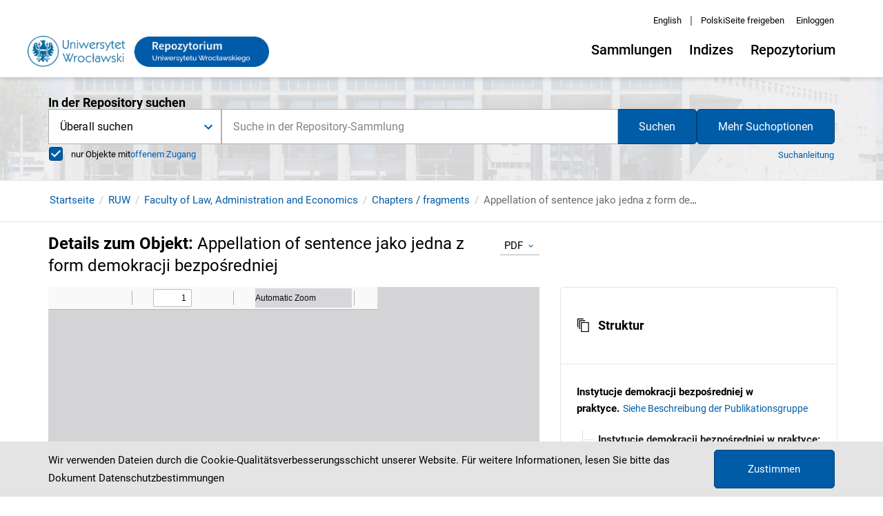

--- FILE ---
content_type: text/css;charset=UTF-8
request_url: https://repozytorium.uni.wroc.pl/_next/static/css/57e127b7e9ded6e57c98.css
body_size: 23711
content:
.Homepage_homepage__2TYSx{display:-webkit-flex;display:flex;-webkit-flex-direction:column;flex-direction:column}.Homepage_homepage__section--heading__3N4Ru{font-size:1.25rem;font-weight:700;color:#000}.Homepage_homepage__section--container__1LMli{display:-webkit-flex;display:flex;-webkit-flex-direction:column;flex-direction:column;grid-gap:35px}.Homepage_homepage__news__wxLVW{background:#efefef}.Homepage_homepage__news--container__6d28w{display:-webkit-flex;display:flex;-webkit-align-items:baseline;align-items:baseline;-webkit-justify-content:space-between;justify-content:space-between;margin:12px 0;padding:0 80px}.Homepage_homepage__news--content__3Kb7T{display:-webkit-flex;display:flex;-webkit-flex-direction:column;flex-direction:column;grid-gap:16px;gap:16px}@media screen and (min-width:992px){.Homepage_homepage__news--content__3Kb7T{-webkit-flex-direction:row;flex-direction:row}}.Homepage_homepage__news--content-header__3-cki{font-size:1rem;font-weight:700;color:#030711}.Homepage_homepage__news--content-text-container__2uIyd{display:-webkit-flex;display:flex;-webkit-flex-direction:column;flex-direction:column;grid-gap:8px;gap:8px;margin-bottom:16px}@media screen and (min-width:992px){.Homepage_homepage__news--content-text-container__2uIyd{-webkit-flex-direction:row;flex-direction:row;grid-gap:16px;gap:16px;margin-bottom:8px}}.Homepage_homepage__news--content-main__1Vjvy{color:#030711}.Homepage_homepage__news--content-more-link__1kz-0{color:#005ca7;font-size:1rem}.Homepage_homepage__news--content-more-link__1kz-0:hover{text-decoration:underline}.Homepage_homepage__news--config-close-btn__1FQym i{font-size:1.5rem}.Homepage_homepage__search__3NI6U{display:-webkit-flex;display:flex;-webkit-flex-direction:column;flex-direction:column;min-height:625px;background-color:#f7f7f7;position:relative}.Homepage_homepage__search--image__1Jubf{position:absolute;top:0;left:0;height:100%;width:100%;z-index:0}.Homepage_homepage__search--engine__3BaKT{-webkit-flex:1 1;flex:1 1;display:-webkit-flex;display:flex;-webkit-align-items:center;align-items:center;z-index:1}.Homepage_homepage__search--engine-inner__1trte{background:rgba(243,243,245,.82);-webkit-flex:1 1;flex:1 1;padding:30px 0 45px}@media screen and (max-width:991px){.Homepage_homepage__search--engine-inner__1trte{padding:16px 5px}}.Homepage_homepage__search--engine-container__1W5eo{display:-webkit-flex;display:flex;-webkit-flex-direction:column;flex-direction:column;padding:0 80px}@media screen and (max-width:767px){.Homepage_homepage__search--engine-container__1W5eo{padding:0}}.Homepage_homepage__search--info__164mq{font-size:.875rem;padding:12px 0;background-color:#f3f3f5d1;z-index:0}.Homepage_homepage__search--info-text__i4Vhm{display:-webkit-flex;display:flex;-webkit-justify-content:center;justify-content:center;color:#005ca7;-webkit-flex-wrap:wrap;flex-wrap:wrap;grid-gap:10px 0}.Homepage_homepage__search--info-text__i4Vhm a,.Homepage_homepage__search--info-text__i4Vhm a:focus,.Homepage_homepage__search--info-text__i4Vhm a:hover{color:#005ca7}.Homepage_homepage__collections__3dVtn{padding:45px 0 60px;background-color:#f4f7f6;display:-webkit-flex;display:flex;-webkit-flex-direction:column;flex-direction:column;border-bottom:1px solid #e2e2e2}.Homepage_homepage__collections--carousel-item__3GcsI{width:320px}@media screen and (max-width:380px){.Homepage_homepage__collections--carousel-item__3GcsI{width:-webkit-calc(100% - 15px);width:calc(100% - 15px)}}@media screen and (min-width:576px){.Homepage_homepage__collections--carousel-item__3GcsI{width:240px}}@media screen and (min-width:768px){.Homepage_homepage__collections--carousel-item__3GcsI{width:320px}}@media screen and (min-width:992px){.Homepage_homepage__collections--carousel-item__3GcsI{width:398px}}@media screen and (min-width:1200px){.Homepage_homepage__collections--carousel-item__3GcsI{width:340px}}@media screen and (min-width:1800px){.Homepage_homepage__collections--carousel-item__3GcsI{width:398px}}.Homepage_homepage__collections--carousel-link__3uKlH{display:-webkit-flex;display:flex;-webkit-flex-direction:column;flex-direction:column;grid-gap:20px;text-decoration:none}.Homepage_homepage__collections--carousel-link__3uKlH:focus .Homepage_homepage__collections--carousel-label__sld9d,.Homepage_homepage__collections--carousel-link__3uKlH:hover .Homepage_homepage__collections--carousel-label__sld9d{text-decoration:underline;color:#005ca7}.Homepage_homepage__collections--carousel-link__3uKlH:active .Homepage_homepage__collections--carousel-label__sld9d{color:#023f71}.Homepage_homepage__collections--carousel-figure__1PQAM{background-repeat:no-repeat;background-position:50%;height:220px;-webkit-box-shadow:3px 1px 4px #0000002b;box-shadow:3px 1px 4px #0000002b}@media screen and (min-width:992px){.Homepage_homepage__collections--carousel-figure__1PQAM{height:260px}}.Homepage_homepage__collections--carousel-label__sld9d{font-size:1rem;color:#000}.Homepage_homepage__partners__17pVB{padding:45px 0 60px;background-color:#fff}.Homepage_homepage__partners--grid__4aWk-{display:-webkit-flex;display:flex;-webkit-flex-direction:column;flex-direction:column;grid-gap:20px}.Homepage_homepage__lastviewed__2Zl8-,.Homepage_homepage__mostPopular__2Xmm_{padding:30px 0;background-color:#fff}.Homepage_homepage__lastviewed--carousel-item__2UVlx,.Homepage_homepage__mostPopular--carousel-item__1tiNj{display:-webkit-flex;display:flex;-webkit-flex-direction:column;flex-direction:column;-webkit-flex:1 1;flex:1 1;width:160px}@media screen and (max-width:380px){.Homepage_homepage__lastviewed--carousel-item__2UVlx,.Homepage_homepage__mostPopular--carousel-item__1tiNj{width:192px}}@media screen and (min-width:576px){.Homepage_homepage__lastviewed--carousel-item__2UVlx,.Homepage_homepage__mostPopular--carousel-item__1tiNj{width:160px}}@media screen and (min-width:768px){.Homepage_homepage__lastviewed--carousel-item__2UVlx,.Homepage_homepage__mostPopular--carousel-item__1tiNj{width:192px}}.Homepage_homepage__latest__2cGJm{padding:30px 0}.Homepage_homepage__latest--link__3v29Y{border-top:1px solid #6a6a6a;display:-webkit-flex;display:flex;-webkit-justify-content:flex-end;justify-content:flex-end;padding:20px 0}.font-big .Homepage_homepage__search--engine-container__1W5eo{padding:0 10px}@media screen and (max-width:767px){.font-big .Homepage_homepage__search--engine-container__1W5eo{padding:0}}@font-face{font-family:revicons;fallback:fallback;src:url(/_next/static/media/revicons.e8746a624ed098489406e6113d185258.woff) format("woff"),url(/_next/static/media/revicons.57fd05d4ae650374c8deeff7c4aae380.ttf) format("ttf"),url(/_next/static/media/revicons.a77de540a38981833f9e31bd4c365cc6.eot) format("ttf")}.react-multi-carousel-list{display:-webkit-flex;display:flex;-webkit-align-items:center;align-items:center;overflow:hidden;position:relative}.react-multi-carousel-track{list-style:none;padding:0;margin:0;display:-webkit-flex;display:flex;-webkit-flex-direction:row;flex-direction:row;position:relative;-webkit-transform-style:preserve-3d;transform-style:preserve-3d;-webkit-backface-visibility:hidden;backface-visibility:hidden;will-change:transform,transition}.react-multiple-carousel__arrow{position:absolute;outline:0;-webkit-transition:all .5s;transition:all .5s;border-radius:35px;z-index:1000;border:0;background:rgba(0,0,0,.5);min-width:43px;min-height:43px;opacity:1;cursor:pointer}.react-multiple-carousel__arrow:hover{background:rgba(0,0,0,.8)}.react-multiple-carousel__arrow:before{font-size:20px;color:#fff;display:block;font-family:revicons;text-align:center;z-index:2;position:relative}.react-multiple-carousel__arrow:disabled{cursor:default;background:rgba(0,0,0,.5)}.react-multiple-carousel__arrow--left{left:-webkit-calc(4% + 1px);left:calc(4% + 1px)}.react-multiple-carousel__arrow--left:before{content:"\e824"}.react-multiple-carousel__arrow--right{right:-webkit-calc(4% + 1px);right:calc(4% + 1px)}.react-multiple-carousel__arrow--right:before{content:"\e825"}.react-multi-carousel-dot-list{position:absolute;bottom:0;display:-webkit-flex;display:flex;left:0;right:0;-webkit-justify-content:center;justify-content:center;padding:0;margin:0;list-style:none;text-align:center}.react-multi-carousel-dot button{display:inline-block;width:12px;height:12px;border-radius:50%;opacity:1;-webkit-box-shadow:none;box-shadow:none;-webkit-transition:background .5s;transition:background .5s;border:2px solid grey;padding:0;margin:0 6px 0 0;outline:0;cursor:pointer}.react-multi-carousel-dot--active button,.react-multi-carousel-dot button:hover:active{background:#080808}.react-multi-carousel-item{-webkit-transform-style:preserve-3d;transform-style:preserve-3d;-webkit-backface-visibility:hidden;backface-visibility:hidden}@media (-ms-high-contrast:active),(-ms-high-contrast:none){.react-multi-carousel-item{-webkit-flex-shrink:0!important;flex-shrink:0!important}.react-multi-carousel-track{overflow:visible!important}}.Carousel_carousel__IOgej{background:transparent;position:relative;display:grid;-webkit-align-items:center;align-items:center}.Carousel_carousel__container__2OZDz{position:relative}.Carousel_carousel__item__1TO7r{display:-webkit-flex;display:flex}@media screen and (max-width:380px){.Carousel_carousel__item__1TO7r{display:-webkit-flex;display:flex;-webkit-justify-content:center;justify-content:center}}.Carousel_carousel__buttons__3PELP{position:absolute;width:100%;display:none;-webkit-justify-content:space-between;justify-content:space-between;margin-top:-30px}@media screen and (min-width:576px){.Carousel_carousel__buttons__3PELP{display:-webkit-flex;display:flex}}.Carousel_carousel__buttons--button-next__2-rJN,.Carousel_carousel__buttons--button-prev__2t2Gj,.Carousel_carousel__buttons--button__2nQ3S{background:transparent;border:0;cursor:pointer;padding:0}.Carousel_carousel__buttons--button-next__2-rJN:focus,.Carousel_carousel__buttons--button-next__2-rJN:hover,.Carousel_carousel__buttons--button-prev__2t2Gj:focus,.Carousel_carousel__buttons--button-prev__2t2Gj:hover,.Carousel_carousel__buttons--button__2nQ3S:focus,.Carousel_carousel__buttons--button__2nQ3S:hover{background:transparent}.Carousel_carousel__buttons--button-next__2-rJN:focus .Carousel_carousel__buttons--button-icon__1ZMxX,.Carousel_carousel__buttons--button-next__2-rJN:hover .Carousel_carousel__buttons--button-icon__1ZMxX,.Carousel_carousel__buttons--button-prev__2t2Gj:focus .Carousel_carousel__buttons--button-icon__1ZMxX,.Carousel_carousel__buttons--button-prev__2t2Gj:hover .Carousel_carousel__buttons--button-icon__1ZMxX,.Carousel_carousel__buttons--button__2nQ3S:focus .Carousel_carousel__buttons--button-icon__1ZMxX,.Carousel_carousel__buttons--button__2nQ3S:hover .Carousel_carousel__buttons--button-icon__1ZMxX{color:#005ca7}.Carousel_carousel__buttons--button-next__2-rJN:active .Carousel_carousel__buttons--button-icon__1ZMxX,.Carousel_carousel__buttons--button-prev__2t2Gj:active .Carousel_carousel__buttons--button-icon__1ZMxX,.Carousel_carousel__buttons--button__2nQ3S:active .Carousel_carousel__buttons--button-icon__1ZMxX{color:#023f71}.Carousel_carousel__buttons--button-next__2-rJN,.Carousel_carousel__buttons--button-prev__2t2Gj{position:absolute}.Carousel_carousel__buttons--button-next__2-rJN{right:-30px}@media screen and (min-width:992px){.Carousel_carousel__buttons--button-next__2-rJN{right:-25px}}@media screen and (min-width:1366px){.Carousel_carousel__buttons--button-next__2-rJN{right:-40px}}@media screen and (min-width:1800px){.Carousel_carousel__buttons--button-next__2-rJN{right:-50px}}@media screen and (max-width:380px){.Carousel_carousel__buttons--button-next__2-rJN{right:0}}.Carousel_carousel__buttons--button-prev__2t2Gj{left:-35px}@media screen and (min-width:992px){.Carousel_carousel__buttons--button-prev__2t2Gj{left:-35px}}@media screen and (min-width:1366px){.Carousel_carousel__buttons--button-prev__2t2Gj{left:-47px}}@media screen and (min-width:1800px){.Carousel_carousel__buttons--button-prev__2t2Gj{left:-60px}}@media screen and (max-width:380px){.Carousel_carousel__buttons--button-prev__2t2Gj{left:0}}.Carousel_carousel__buttons--button-icon__1ZMxX{font-size:2rem;color:#005ca7}.Carousel_carousel__buttons--button-icon__1ZMxX:before{margin:0}.Carousel_carousel__buttons--button-disabled__1J37K{pointer-events:none}.Carousel_carousel__buttons--button-disabled__1J37K .Carousel_carousel__buttons--button-icon__1ZMxX,.Carousel_carousel__buttons--button-disabled__1J37K:focus .Carousel_carousel__buttons--button-icon__1ZMxX{color:#d9d9d9}.contrast-page .Carousel_carousel__buttons--button-next__2-rJN,.contrast-page .Carousel_carousel__buttons--button-next__2-rJN:focus,.contrast-page .Carousel_carousel__buttons--button-next__2-rJN:hover,.contrast-page .Carousel_carousel__buttons--button-prev__2t2Gj,.contrast-page .Carousel_carousel__buttons--button-prev__2t2Gj:focus,.contrast-page .Carousel_carousel__buttons--button-prev__2t2Gj:hover,.contrast-page .Carousel_carousel__buttons--button__2nQ3S,.contrast-page .Carousel_carousel__buttons--button__2nQ3S:focus,.contrast-page .Carousel_carousel__buttons--button__2nQ3S:hover{background:#191919}.contrast-page .Carousel_carousel__buttons--button-icon__1ZMxX,.contrast-page .Carousel_carousel__buttons--button-next__2-rJN:active .Carousel_carousel__buttons--button-icon__1ZMxX,.contrast-page .Carousel_carousel__buttons--button-next__2-rJN:focus .Carousel_carousel__buttons--button-icon__1ZMxX,.contrast-page .Carousel_carousel__buttons--button-next__2-rJN:hover .Carousel_carousel__buttons--button-icon__1ZMxX,.contrast-page .Carousel_carousel__buttons--button-prev__2t2Gj:active .Carousel_carousel__buttons--button-icon__1ZMxX,.contrast-page .Carousel_carousel__buttons--button-prev__2t2Gj:focus .Carousel_carousel__buttons--button-icon__1ZMxX,.contrast-page .Carousel_carousel__buttons--button-prev__2t2Gj:hover .Carousel_carousel__buttons--button-icon__1ZMxX,.contrast-page .Carousel_carousel__buttons--button__2nQ3S:active .Carousel_carousel__buttons--button-icon__1ZMxX,.contrast-page .Carousel_carousel__buttons--button__2nQ3S:focus .Carousel_carousel__buttons--button-icon__1ZMxX,.contrast-page .Carousel_carousel__buttons--button__2nQ3S:hover .Carousel_carousel__buttons--button-icon__1ZMxX{color:#fff000}.contrast-page .Carousel_carousel__buttons--button-disabled__1J37K .Carousel_carousel__buttons--button-icon__1ZMxX,.contrast-page .Carousel_carousel__buttons--button-disabled__1J37K:focus .Carousel_carousel__buttons--button-icon__1ZMxX{color:dimgray}.CardItem_card-grid__3txwC,.CardItem_card-item__2lURm,.CardItem_card-partner__1X6_v{width:320px}@media screen and (max-width:380px){.CardItem_card-grid__3txwC,.CardItem_card-item__2lURm,.CardItem_card-partner__1X6_v{width:-webkit-calc(100% - 15px);width:calc(100% - 15px)}}@media screen and (min-width:576px){.CardItem_card-grid__3txwC,.CardItem_card-item__2lURm,.CardItem_card-partner__1X6_v{width:240px}}@media screen and (min-width:768px){.CardItem_card-grid__3txwC,.CardItem_card-item__2lURm,.CardItem_card-partner__1X6_v{width:320px}}@media screen and (min-width:992px){.CardItem_card-grid__3txwC,.CardItem_card-item__2lURm,.CardItem_card-partner__1X6_v{width:398px}}@media screen and (min-width:1200px){.CardItem_card-grid__3txwC,.CardItem_card-item__2lURm,.CardItem_card-partner__1X6_v{width:340px}}@media screen and (min-width:1366px){.CardItem_card-grid__3txwC,.CardItem_card-item__2lURm,.CardItem_card-partner__1X6_v{width:340px}}@media screen and (min-width:1500px)and (max-width:1799px){.CardItem_card-grid__3txwC,.CardItem_card-item__2lURm,.CardItem_card-partner__1X6_v{width:340px}}@media screen and (min-width:1800px){.CardItem_card-grid__3txwC,.CardItem_card-item__2lURm,.CardItem_card-partner__1X6_v{width:398px}}.CardItem_card-item--link__38Qkf,.CardItem_card-item__2lURm{display:-webkit-flex;display:flex}.CardItem_card-item--link__38Qkf{-webkit-flex:1 1;flex:1 1;-webkit-flex-direction:column;flex-direction:column;text-decoration:none;margin:1px 3px;-webkit-box-shadow:2px 2px 6px #00000029;box-shadow:2px 2px 6px #00000029;background-color:#fff}.CardItem_card-item--link__38Qkf a{text-decoration:none;height:100%}.CardItem_card-item--link__38Qkf a:active,.CardItem_card-item--link__38Qkf a:focus,.CardItem_card-item--link__38Qkf a:hover{-webkit-box-shadow:2px 2px 12px #00000050;box-shadow:2px 2px 12px #00000050;text-decoration:none;color:#023f71}.CardItem_card-item--link__38Qkf a:active .CardItem_card-item--label__1eKqh,.CardItem_card-item--link__38Qkf a:focus .CardItem_card-item--label__1eKqh,.CardItem_card-item--link__38Qkf a:hover .CardItem_card-item--label__1eKqh{color:#005ca7}.CardItem_card-item--figure__1xgR0{background-repeat:no-repeat;background-position:50%;background-size:cover;height:220px;display:-webkit-flex;display:flex;-webkit-justify-content:center;justify-content:center;-webkit-align-items:center;align-items:center;background-color:#ececec}.CardItem_card-item--figure-img__3UELF{position:relative;width:100%;height:100%}@media screen and (min-width:992px){.CardItem_card-item--figure__1xgR0{height:260px}}.CardItem_card-item--figure-image__WE5zb{display:none}.CardItem_card-item--figure-icon__eSBPL{font-size:10rem;color:#d2d2d2}.CardItem_card-item--label__1eKqh{font-size:1rem;line-height:1.3125rem;color:#000;font-weight:700;-webkit-flex:1 1;flex:1 1}.CardItem_card-item--label-container__3Hnou{display:-webkit-flex;display:flex;-webkit-align-items:baseline;align-items:baseline;padding:20px}.CardItem_card-item--label-count__3UKrj{-webkit-flex:0 1 auto;flex:0 1 auto;color:#676767;font-size:.875rem}.CardItem_card-partner__1X6_v{background:#fff;border-radius:5px}.CardItem_card-partner__1X6_v a{display:-webkit-flex;display:flex;-webkit-align-items:center;align-items:center;-webkit-justify-content:center;justify-content:center;height:70px;padding:5px 15px;text-decoration:none;-webkit-box-sizing:border-box;-moz-box-sizing:border-box;box-sizing:border-box;border:1px solid #023f71;border-radius:5px}@media screen and (min-width:992px){.CardItem_card-partner__1X6_v a{height:122px}}.CardItem_card-partner__1X6_v a:focus,.CardItem_card-partner__1X6_v a:hover{background:#005ca7;border-color:#023f71}.CardItem_card-partner__1X6_v a:focus .CardItem_card-partner--name__14aoj,.CardItem_card-partner__1X6_v a:hover .CardItem_card-partner--name__14aoj{color:#fff}.CardItem_card-partner--name__14aoj{font-size:.875rem;line-height:1.25rem;color:#000;text-align:center}@media screen and (min-width:992px){.CardItem_card-partner--name__14aoj{font-size:1.125rem;line-height:1.5rem}}@font-face{font-family:Roboto;font-style:italic;font-weight:400;font-display:swap;src:url(/_next/static/media/Roboto-latin-italic.e10742dbb1d4a0864ba8167d963922fe.woff2) format("woff2");unicode-range:U+00??,U+0131,U+0152-0153,U+02bb-02bc,U+02c6,U+02da,U+02dc,U+2000-206f,U+2074,U+20ac,U+2122,U+2191,U+2193,U+2212,U+2215,U+feff,U+fffd}@font-face{font-family:Roboto;font-style:normal;font-weight:400;font-display:swap;src:url(/_next/static/media/Roboto-latin-ext-regular.861b791f9de857a6e7bcf77612740c18.woff2) format("woff2");unicode-range:U+0100-024f,U+0259,U+1e??,U+2020,U+20a0-20ab,U+20ad-20cf,U+2113,U+2c60-2c7f,U+a720-a7ff}@font-face{font-family:Roboto;font-style:normal;font-weight:400;font-display:swap;src:url(/_next/static/media/Roboto-latin-regular.b009a76ad6afe4ebd301e36f847a29be.woff2) format("woff2");unicode-range:U+00??,U+0131,U+0152-0153,U+02bb-02bc,U+02c6,U+02da,U+02dc,U+2000-206f,U+2074,U+20ac,U+2122,U+2191,U+2193,U+2212,U+2215,U+feff,U+fffd}@font-face{font-family:Roboto;font-style:normal;font-weight:500;font-display:swap;src:url(/_next/static/media/Roboto-latin-light-bold.f25d774ecfe0996f8eb574b643d41915.woff2) format("woff2");unicode-range:U+00??,U+0131,U+0152-0153,U+02bb-02bc,U+02c6,U+02da,U+02dc,U+2000-206f,U+2074,U+20ac,U+2122,U+2191,U+2193,U+2212,U+2215,U+feff,U+fffd}@font-face{font-family:Roboto;font-style:normal;font-weight:500;font-display:swap;src:url(/_next/static/media/Roboto-latin-ext-light-bold.5e47c600c63f2d11106f0d92f2a4fd50.woff2) format("woff2");unicode-range:U+0100-024f,U+0259,U+1e??,U+2020,U+20a0-20ab,U+20ad-20cf,U+2113,U+2c60-2c7f,U+a720-a7ff}@font-face{font-family:Roboto;font-style:normal;font-weight:700;font-display:swap;src:url(/_next/static/media/Roboto-latin-ext-bold.ed67ad54b1a8f5d211503d1685cd9249.woff2) format("woff2");unicode-range:U+0100-024f,U+0259,U+1e??,U+2020,U+20a0-20ab,U+20ad-20cf,U+2113,U+2c60-2c7f,U+a720-a7ff}@font-face{font-family:Roboto;font-style:normal;font-weight:700;font-display:swap;src:url(/_next/static/media/Roboto-latin-bold.227c93190fe7f82de3f802ce0b614d3b.woff2) format("woff2");unicode-range:U+00??,U+0131,U+0152-0153,U+02bb-02bc,U+02c6,U+02da,U+02dc,U+2000-206f,U+2074,U+20ac,U+2122,U+2191,U+2193,U+2212,U+2215,U+feff,U+fffd}@font-face{font-family:Roboto;font-style:normal;font-weight:900;font-display:swap;src:url(/_next/static/media/Roboto-latin-bold.227c93190fe7f82de3f802ce0b614d3b.woff2) format("woff2");unicode-range:U+0100-024f,U+0259,U+1e??,U+2020,U+20a0-20ab,U+20ad-20cf,U+2113,U+2c60-2c7f,U+a720-a7ff}@font-face{font-family:Roboto;font-style:normal;font-weight:900;font-display:swap;src:url(/_next/static/media/Roboto-latin-ext-bold.ed67ad54b1a8f5d211503d1685cd9249.woff2) format("woff2");unicode-range:U+0100-024f,U+0259,U+1e??,U+2020,U+20a0-20ab,U+20ad-20cf,U+2113,U+2c60-2c7f,U+a720-a7ff}.CollectionPartner_collection-grid__M14Jh,.CollectionPartner_collection-partner__vTZkj{width:320px}@media screen and (max-width:380px){.CollectionPartner_collection-grid__M14Jh,.CollectionPartner_collection-partner__vTZkj{width:-webkit-calc(100% - 15px);width:calc(100% - 15px)}}@media screen and (min-width:576px){.CollectionPartner_collection-grid__M14Jh,.CollectionPartner_collection-partner__vTZkj{width:240px}}@media screen and (min-width:768px){.CollectionPartner_collection-grid__M14Jh,.CollectionPartner_collection-partner__vTZkj{width:320px}}@media screen and (min-width:992px){.CollectionPartner_collection-grid__M14Jh,.CollectionPartner_collection-partner__vTZkj{width:398px}}@media screen and (min-width:1200px){.CollectionPartner_collection-grid__M14Jh,.CollectionPartner_collection-partner__vTZkj{width:340px}}@media screen and (min-width:1366px){.CollectionPartner_collection-grid__M14Jh,.CollectionPartner_collection-partner__vTZkj{width:340px}}@media screen and (min-width:1500px)and (max-width:1799px){.CollectionPartner_collection-grid__M14Jh,.CollectionPartner_collection-partner__vTZkj{width:340px}}@media screen and (min-width:1800px){.CollectionPartner_collection-grid__M14Jh,.CollectionPartner_collection-partner__vTZkj{width:398px}}.CollectionPartner_collection-partner__vTZkj{background:#fff;border-radius:5px}.CollectionPartner_collection-partner__vTZkj a{display:-webkit-flex;display:flex;-webkit-align-items:center;align-items:center;-webkit-justify-content:center;justify-content:center;height:70px;padding:5px 15px;text-decoration:none;-webkit-box-sizing:border-box;-moz-box-sizing:border-box;box-sizing:border-box;border:1px solid #023f71;border-radius:5px}@media screen and (min-width:992px){.CollectionPartner_collection-partner__vTZkj a{height:122px}}.CollectionPartner_collection-partner__vTZkj a:focus,.CollectionPartner_collection-partner__vTZkj a:hover{background:#005ca7;border-color:#023f71}.CollectionPartner_collection-partner__vTZkj a:focus .CollectionPartner_collection-partner--name__1n-u-,.CollectionPartner_collection-partner__vTZkj a:hover .CollectionPartner_collection-partner--name__1n-u-{color:#fff}.CollectionPartner_collection-partner--name__1n-u-{font-size:.875rem;line-height:1.25rem;color:#000;text-align:center}@media screen and (min-width:992px){.CollectionPartner_collection-partner--name__1n-u-{font-size:1.125rem;line-height:1.5rem}}

--- FILE ---
content_type: application/javascript;charset=UTF-8
request_url: https://repozytorium.uni.wroc.pl/_next/static/Y5Z3CopAVEGri6XtWnZ8V/_ssgManifest.js
body_size: 413
content:
self.__SSG_MANIFEST=new Set(["\u002Fdlibra\u002Fpassword-recovery","\u002Fdlibra\u002Freset-password","\u002F500","\u002F404","\u002Fdlibra\u002Fconfirm-account","\u002Fdlibra\u002Fnew-account","\u002Fdlibra\u002Fcontact","\u002Fdlibra\u002Flogin-sso","\u002Fdlibra\u002Fcorrect-formulation-of-queries","\u002Fdlibra\u002Fmy-account","\u002Fdlibra\u002F[search]"]);self.__SSG_MANIFEST_CB&&self.__SSG_MANIFEST_CB()

--- FILE ---
content_type: application/javascript;charset=UTF-8
request_url: https://repozytorium.uni.wroc.pl/_next/static/Y5Z3CopAVEGri6XtWnZ8V/_buildManifest.js
body_size: 4151
content:
self.__BUILD_MANIFEST=function(a,s,c,e,t,i,r,d,b,l){return{__rewrites:{beforeFiles:[],afterFiles:[{source:"/:nextInternalLocale(pl|en|de)/graphql"},{source:"/:nextInternalLocale(pl|en|de)/dlibra/applet/:path*"},{source:"/:nextInternalLocale(pl|en|de)/Content/:path*"},{source:"/:nextInternalLocale(pl|en|de)/formats/:path*"},{source:"/:nextInternalLocale(pl|en|de)/image/:path*"},{source:"/:nextInternalLocale(pl|en|de)/captcha"}],fallback:[]},"/":["static/chunks/pages/index-8861c72735f7e0f00f38.js"],"/403":["static/chunks/pages/403-118a85c891b6aed56285.js"],"/404":["static/chunks/pages/404-6f9985e0c4af0d27f653.js"],"/500":["static/chunks/pages/500-482984554d1f785c5f27.js"],"/_error":["static/chunks/pages/_error-ea939aab753d9e9db3bd.js"],"/dlibra":[a,t,s,c,"static/css/57e127b7e9ded6e57c98.css","static/chunks/pages/dlibra-7f4e221c7c47513116b5.js"],"/dlibra/collectiondescription/[slug]":[a,s,c,"static/css/cdb092b23b469c102afa.css","static/chunks/pages/dlibra/collectiondescription/[slug]-4aa6c01444f95ba3c902.js"],"/dlibra/confirm-account":[i,r,"static/chunks/pages/dlibra/confirm-account-8ff3b1cf90192e68ba0b.js"],"/dlibra/contact":[d,"static/css/b3b4bf3f84c313deeb0a.css","static/chunks/pages/dlibra/contact-31279824e1de39280149.js"],"/dlibra/correct-formulation-of-queries":["static/chunks/619-623361e6841440d2df49.js","static/css/d382f68d4cf6fab3f84f.css","static/chunks/pages/dlibra/correct-formulation-of-queries-284edf05729067146f3f.js"],"/dlibra/dictionary":[b,"static/chunks/pages/dlibra/dictionary-76de8606e17cba87c8e6.js"],"/dlibra/indexsearch/[[...slug]]":["static/css/ce7a37ab724812c827e1.css","static/chunks/pages/dlibra/indexsearch/[[...slug]]-25043d8ffa7eb6fc117a.js"],"/dlibra/login":[l,e,"static/chunks/pages/dlibra/login-708d2f1e222bafa2d7da.js"],"/dlibra/login-sso":[l,e,"static/chunks/pages/dlibra/login-sso-13892ee8d0a8f3aaa37c.js"],"/dlibra/my-account":[a,"static/chunks/477-67dc68fd4d02842674d1.js",s,c,"static/css/4a39fb674f84d7f94ff6.css","static/chunks/pages/dlibra/my-account-3ce8f12513510482800d.js"],"/dlibra/new-account":[i,r,"static/chunks/pages/dlibra/new-account-cf6f4014ec9ee50c739a.js"],"/dlibra/news":["static/css/441d6c341b1830bced90.css","static/chunks/pages/dlibra/news-3552301efed231c621a8.js"],"/dlibra/news/[slug]":["static/css/e02a655785c1c8fcea00.css","static/chunks/pages/dlibra/news/[slug]-a14cf3654a2367866b15.js"],"/dlibra/password-recovery":[e,"static/chunks/pages/dlibra/password-recovery-f780e50442b8f4d44f21.js"],"/dlibra/publication/[...path]":[a,t,d,"static/chunks/858-3df39fad325f1cf4cf85.js",s,c,"static/css/f39d8affe3feb567dd11.css","static/chunks/pages/dlibra/publication/[...path]-5bd0b3d00edd7a8b8881.js"],"/dlibra/pubstats":["static/css/ca34c03ea61e55dccd6e.css","static/chunks/pages/dlibra/pubstats-100db3b4c20e62278d20.js"],"/dlibra/reset-password":[e,"static/chunks/pages/dlibra/reset-password-979703bbeb3e1135738f.js"],"/dlibra/text/[[...slug]]":[b,"static/chunks/pages/dlibra/text/[[...slug]]-cf096b33fba88e89df11.js"],"/dlibra/[search]":[a,t,"static/chunks/609-7eeac17a121dd70667b9.js",s,c,"static/css/6bba3c6302f80a74128f.css","static/chunks/pages/dlibra/[search]-27d673e1740f336e5419.js"],sortedPages:["/","/403","/404","/500","/_app","/_error","/dlibra","/dlibra/collectiondescription/[slug]","/dlibra/confirm-account","/dlibra/contact","/dlibra/correct-formulation-of-queries","/dlibra/dictionary","/dlibra/indexsearch/[[...slug]]","/dlibra/login","/dlibra/login-sso","/dlibra/my-account","/dlibra/new-account","/dlibra/news","/dlibra/news/[slug]","/dlibra/password-recovery","/dlibra/publication/[...path]","/dlibra/pubstats","/dlibra/reset-password","/dlibra/text/[[...slug]]","/dlibra/[search]"]}}("static/chunks/739-49fa0b1350a3c8bb5f25.js","static/css/372af5976d69dae6e201.css","static/chunks/462-408a312605e40e716b53.js","static/css/f785ced64d3a30f3a6bc.css","static/chunks/685-d77e574ffb177635fc53.js","static/css/86c09826f852d2dfc3c9.css","static/chunks/684-82dd83829443a4a16831.js","static/chunks/214-35d587b61514cc595bf3.js","static/css/1b272679969815611178.css","static/chunks/560-0f0a8b35bc8736e1e130.js"),self.__BUILD_MANIFEST_CB&&self.__BUILD_MANIFEST_CB();